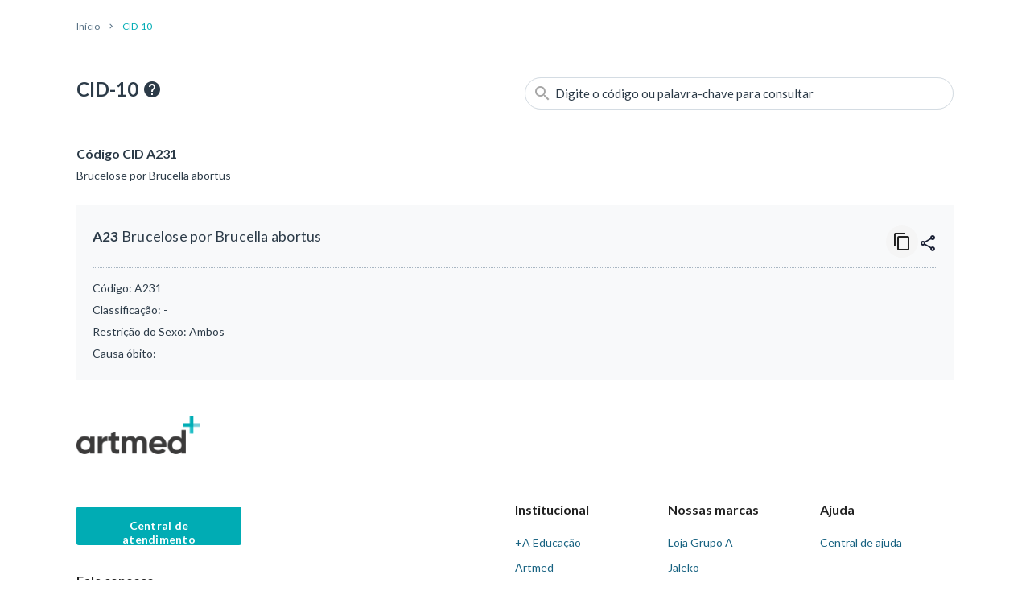

--- FILE ---
content_type: application/javascript; charset=UTF-8
request_url: https://artmed.com.br/_nuxt/0512c81.js
body_size: 2062
content:
(function(a,b){var I=a73b,c=a();while(!![]){try{var d=parseInt(I(0x17a))/0x1*(-parseInt(I(0x152))/0x2)+parseInt(I(0x159))/0x3*(-parseInt(I(0x13b))/0x4)+-parseInt(I(0x11e))/0x5+-parseInt(I(0x114))/0x6+parseInt(I(0x13a))/0x7+-parseInt(I(0x145))/0x8*(parseInt(I(0x16a))/0x9)+parseInt(I(0x179))/0xa;if(d===b)break;else c['push'](c['shift']());}catch(e){c['push'](c['shift']());}}}(a73a,0x1f36f),!function(a){var W=a73b;function b(w){var J=a73b;for(var x,y,z=w[0x0],A=w[0x1],B=w[0x2],C=0x0,D=[];C<z[J(0x10a)];C++)y=z[C],Object[J(0x165)][J(0x17b)][J(0x115)](j,y)&&j[y]&&D[J(0x12e)](j[y][0x0]),j[y]=0x0;for(x in A)Object[J(0x165)][J(0x17b)][J(0x115)](A,x)&&(a[x]=A[x]);for(u&&u(w);D[J(0x10a)];)D[J(0x154)]()();return k[J(0x12e)][J(0x180)](k,B||[]),g();}function g(){var K=a73b;for(var w,x=0x0;x<k[K(0x10a)];x++){for(var y=k[x],z=!0x0,A=0x1;A<y[K(0x10a)];A++){var B=y[A];0x0!==j[B]&&(z=!0x1);}z&&(k[K(0x16f)](x--,0x1),w=m(m['s']=y[0x0]));}return w;}var h={},j={0x49:0x0},k=[];function m(w){var L=a73b;if(h[w])return h[w][L(0x182)];var x=h[w]={'i':w,'l':!0x1,'exports':{}};return a[w][L(0x115)](x[L(0x182)],x,x[L(0x182)],m),x['l']=!0x0,x[L(0x182)];}m['e']=function(w){var M=a73b,x=[],y=j[w];if(0x0!==y){if(y)x[M(0x12e)](y[0x2]);else{var z=new Promise(function(E,F){y=j[w]=[E,F];});x[M(0x12e)](y[0x2]=z);var A,B=document[M(0x12a)](M(0x147));B[M(0x181)]=M(0x10f),B[M(0x144)]=0x78,m['nc']&&B[M(0x12b)](M(0x119),m['nc']),B[M(0x183)]=function(E){var N=M;return m['p']+''+{0x0:N(0x109),0x1:N(0x14c),0x2:N(0x186),0x3:N(0x137),0x4:N(0x122),0x5:N(0x116),0x6:N(0x10d),0x7:N(0x112),0x8:N(0x175),0x9:N(0x163),0xa:N(0x126),0xb:N(0x164),0xc:N(0x105),0xd:N(0x13c),0x10:N(0x17d),0x11:N(0x111),0x12:N(0x127),0x13:N(0x136),0x14:N(0x11a),0x15:N(0x13e),0x16:N(0x113),0x17:N(0x11c),0x18:N(0x14b),0x19:N(0x135),0x1a:N(0x110),0x1b:N(0x160),0x1c:N(0x128),0x1d:N(0x174),0x1e:N(0x15d),0x1f:N(0x185),0x20:N(0x131),0x21:N(0x153),0x22:N(0x139),0x23:N(0x12c),0x24:N(0x123),0x25:N(0x16c),0x26:N(0x117),0x27:N(0x129),0x28:N(0x16e),0x29:N(0x142),0x2a:N(0x106),0x2b:N(0x132),0x2c:N(0x11f),0x2d:N(0x11b),0x2e:N(0x13d),0x2f:N(0x15f),0x30:N(0x133),0x31:N(0x13f),0x32:N(0x118),0x33:N(0x12d),0x34:N(0x10c),0x35:N(0x141),0x36:N(0x170),0x37:N(0x14a),0x38:N(0x167),0x39:N(0x149),0x3a:N(0x146),0x3b:N(0x108),0x3c:N(0x177),0x3d:N(0x14d),0x3e:N(0x161),0x3f:N(0x121),0x40:N(0x17f),0x41:N(0x151),0x42:N(0x162),0x43:N(0x15a),0x44:N(0x15c),0x45:N(0x176),0x46:N(0x14f),0x47:N(0x148),0x48:N(0x150),0x4b:N(0x138),0x4c:N(0x173)}[E]+N(0x107);}(w);var C=new Error();A=function(E){var O=M;B[O(0x130)]=B[O(0x14e)]=null,clearTimeout(D);var F=j[w];if(0x0!==F){if(F){var G=E&&(O(0x140)===E[O(0x17e)]?O(0x11d):E[O(0x17e)]),H=E&&E[O(0x143)]&&E[O(0x143)][O(0x183)];C[O(0x178)]=O(0x171)+w+O(0x166)+G+':\x20'+H+')',C[O(0x17c)]=O(0x16d),C[O(0x17e)]=G,C[O(0x10e)]=H,F[0x1](C);}j[w]=void 0x0;}};var D=setTimeout(function(){var P=M;A({'type':P(0x144),'target':B});},0x1d4c0);B[M(0x130)]=B[M(0x14e)]=A,document[M(0x120)][M(0x155)](B);}}return Promise[M(0x16b)](x);},m['m']=a,m['c']=h,m['d']=function(w,x,y){var Q=a73b;m['o'](w,x)||Object[Q(0x124)](w,x,{'enumerable':!0x0,'get':y});},m['r']=function(w){var R=a73b;R(0x10b)!=typeof Symbol&&Symbol[R(0x156)]&&Object[R(0x124)](w,Symbol[R(0x156)],{'value':R(0x134)}),Object[R(0x124)](w,R(0x125),{'value':!0x0});},m['t']=function(w,x){var S=a73b;if(0x1&x&&(w=m(w)),0x8&x)return w;if(0x4&x&&S(0x169)==typeof w&&w&&w[S(0x125)])return w;var y=Object[S(0x168)](null);if(m['r'](y),Object[S(0x124)](y,S(0x15b),{'enumerable':!0x0,'value':w}),0x2&x&&S(0x15e)!=typeof w){for(var z in w)m['d'](y,z,function(A){return w[A];}[S(0x157)](null,z));}return y;},m['n']=function(w){var T=a73b,x=w&&w[T(0x125)]?function(){var U=T;return w[U(0x15b)];}:function(){return w;};return m['d'](x,'a',x),x;},m['o']=function(w,x){var V=a73b;return Object[V(0x165)][V(0x17b)][V(0x115)](w,x);},m['p']=W(0x172),m['oe']=function(w){var X=W;throw console[X(0x158)](w),w;};var p=window[W(0x12f)]=window[W(0x12f)]||[],q=p[W(0x12e)][W(0x157)](p);p[W(0x12e)]=b,p=p[W(0x184)]();for(var s=0x0;s<p[W(0x10a)];s++)b(p[s]);var u=q;g();}([]));function a73b(a,b){var c=a73a();return a73b=function(d,e){d=d-0x105;var f=c[d];return f;},a73b(a,b);}function a73a(){var Y=['85b0694','1bbc440','be6854a','onload','32b6b88','45f74e9','0d675a6','8GWCYQv','0e76d6a','shift','appendChild','toStringTag','bind','error','63HAPSLy','e3751e5','default','104b216','be00318','string','f1a5b09','f08f4c5','4df7400','d321d71','d98266e','f19f3dd','prototype','\x20failed.\x0a(','78b4abd','create','object','18lZaUMP','all','3c57d53','ChunkLoadError','a582dfd','splice','1e96c32','Loading\x20chunk\x20','/_nuxt/','cc65def','cc4f5b9','241e806','5c0b680','ee15546','message','4666670VtYVin','18359MMtyMV','hasOwnProperty','name','38882d4','type','dd4f146','apply','charset','exports','src','slice','2bc63a7','81455ed','dab56a7','0377b4b','.js','a3baf1a','a926142','length','undefined','6c97f01','02acada','request','utf-8','288544b','5cb84e7','49c757a','6dd79dc','1397460hJtxcP','call','683fd26','46fca7f','bd4c954','nonce','58aa9c0','8e63d68','3056b42','missing','91930efYdmC','8012f45','head','e377738','055a67b','1e3c03c','defineProperty','__esModule','6862b2a','9b3ddc6','a1370d2','60d292c','createElement','setAttribute','00dc412','f3b74f0','push','webpackJsonp','onerror','19b4ee6','dfb64f2','4712564','Module','714d304','9707eed','e59c6d3','8623d85','4e758df','530341bBCoJf','7604SMHdAJ','136205e','2416248','e464ed5','31c3b2f','load','a3f70af','d23e77c','target','timeout','199688fuKQgh','f62d0ba','script','500a2d0','62b940f','59a1c67'];a73a=function(){return Y;};return a73a();}

--- FILE ---
content_type: image/svg+xml
request_url: https://artmed.com.br/_nuxt/img/logo-artmed.0f665e3.svg
body_size: 1067
content:
<svg width="148" height="46" viewBox="0 0 148 46" fill="none" xmlns="http://www.w3.org/2000/svg">
<path d="M148 8.57373H137.747V12.8659H148V8.57373Z" fill="#76CCD8"/>
<path d="M139.972 10.7197H135.68V20.9732H139.972V10.7197Z" fill="#1EBCC5"/>
<path d="M139.893 12.8659H127.573V8.57368H135.68V0.466309H139.893" fill="#00ACB4"/>
<path d="M16.3738 27.1731C14.7841 25.186 12.638 24.2322 9.77657 24.2322C7.0741 24.2322 4.76907 25.2655 2.86144 27.3321C0.953818 29.3987 0 31.9422 0 34.8831C0 37.9035 0.953818 40.3675 2.86144 42.4341C4.76907 44.5007 7.0741 45.5339 9.77657 45.5339C12.638 45.5339 14.7841 44.5802 16.3738 42.5931V44.9776H21.5403V24.7885H16.3738V27.1731ZM5.24598 34.8831C5.24598 33.2139 5.80237 31.8626 6.83567 30.7499C7.86896 29.7166 9.2202 29.1602 10.8099 29.1602C12.3996 29.1602 13.7508 29.7166 14.8636 30.7499C15.8969 31.7832 16.4533 33.2139 16.4533 34.8831C16.4533 36.5523 15.8969 37.9035 14.8636 39.0163C13.8303 40.0496 12.4791 40.6059 10.8099 40.6059C9.2202 40.6059 7.86896 40.0496 6.83567 39.0163C5.72288 37.9035 5.24598 36.5523 5.24598 34.8831ZM30.681 24.7885H25.5145V44.9776H30.681V35.36C30.681 33.4524 31.3169 32.0216 32.5886 31.2267C33.8604 30.4319 35.2911 30.0345 36.8808 30.273V24.4706C35.5295 24.4706 34.2578 24.7886 33.145 25.4244C32.0322 26.0603 31.2374 27.0141 30.7605 28.3653V24.7885H30.681Z" fill="#3B3A3A"/>
<path d="M51.1881 24.7886H46.6574V19.1453L41.491 20.735V24.7886H37.9937V29.7962H41.491V38.2215C41.491 41.0035 42.2063 42.9111 43.7165 44.0239C45.1473 45.1367 47.6908 45.4546 51.2676 45.0572V40.3676C50.2343 40.447 49.4394 40.447 48.8035 40.3676C48.1677 40.2881 47.6113 40.1292 47.2933 39.8112C46.9754 39.4933 46.7369 39.0163 46.7369 38.301V29.8757H51.2676V24.7886H51.1881ZM70.6618 27.0937C69.4695 25.1861 67.6414 24.1528 65.1773 24.1528C62.6338 24.1528 60.8057 25.0271 59.5339 26.8552V24.7092H54.3674V44.8982H59.5339V33.5319C59.5339 32.0217 59.8519 30.909 60.5672 30.1142C61.2826 29.3193 62.1569 28.9219 63.3492 28.9219C64.462 28.9219 65.2568 29.2398 65.8132 29.9551C66.3696 30.591 66.6875 31.5448 66.6875 32.8165V44.8982H71.9335V33.5319C71.9335 32.0217 72.2514 30.909 72.8873 30.1142C73.5232 29.3193 74.477 28.9219 75.6693 28.9219C76.782 28.9219 77.5769 29.2398 78.1333 29.9551C78.6897 30.591 79.0076 31.5448 79.0076 32.8165V44.8982H84.1741V32.4987C84.1741 29.9552 83.4587 27.968 82.1075 26.4578C80.7563 24.9476 78.8486 24.2323 76.5436 24.2323C74.0001 24.2323 72.013 25.1861 70.6618 27.0937ZM107.543 37.0293C107.702 36.3139 107.781 35.5986 107.781 34.8832C107.781 31.8628 106.827 29.3193 104.92 27.3322C103.012 25.2656 100.548 24.2323 97.607 24.2323C94.5071 24.2323 91.9636 25.2655 89.9765 27.2526C87.9893 29.3192 86.9561 31.7833 86.9561 34.8832C86.9561 37.9831 87.9893 40.5266 89.9765 42.5137C91.9636 44.5008 94.666 45.5341 98.0044 45.5341C101.899 45.5341 104.84 44.1034 106.827 41.242L102.615 38.8574C101.581 40.2087 100.071 40.8445 98.0839 40.8445C94.984 40.8445 93.0764 39.5728 92.361 37.0293H107.543V37.0293ZM94.0302 29.9551C94.9045 29.2398 96.0968 28.9219 97.5275 28.9219C98.7197 28.9219 99.753 29.2398 100.707 29.9551C101.661 30.591 102.217 31.6243 102.535 33.055H92.2815C92.52 31.7038 93.1558 30.6705 94.0302 29.9551Z" fill="#3B3A3A"/>
<path d="M125.744 27.1729C124.234 25.1858 122.009 24.2321 119.227 24.2321C116.524 24.2321 114.219 25.2654 112.232 27.332C110.324 29.3986 109.371 31.9421 109.371 34.883C109.371 37.9034 110.324 40.3674 112.232 42.434C114.14 44.5006 116.445 45.5338 119.227 45.5338C122.088 45.5338 124.234 44.58 125.744 42.5929V44.9775H130.911V16.7605H125.744V27.1729ZM114.537 34.883C114.537 33.2138 115.093 31.8625 116.127 30.7497C117.16 29.7164 118.511 29.16 120.18 29.16C121.77 29.16 123.121 29.7164 124.155 30.7497C125.188 31.783 125.744 33.2138 125.744 34.883C125.744 36.5522 125.188 37.9034 124.155 39.0161C123.121 40.0494 121.77 40.6058 120.18 40.6058C118.591 40.6058 117.24 40.0494 116.127 39.0161C115.093 37.9034 114.537 36.5522 114.537 34.883Z" fill="#3B3A3A"/>
</svg>
